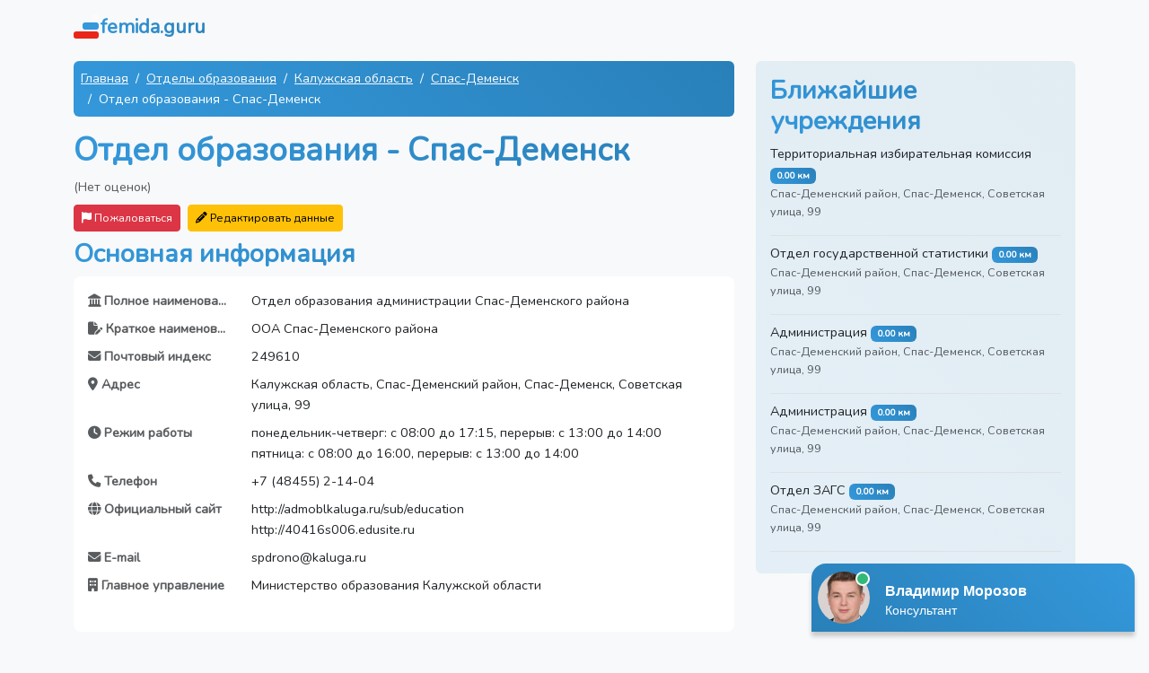

--- FILE ---
content_type: text/html; charset=UTF-8
request_url: https://femida.guru/edu/otdel-obrazovaniya-spas-demensk-daaebd
body_size: 9894
content:
<!DOCTYPE html>
<html lang="ru" class="h-100">
<head>
    <meta charset="UTF-8">
    <meta name="viewport" content="width=device-width, initial-scale=1.0">
    <meta name="csrf-token" content="hRTnzvdSPtYWugaf5A1XKDdroD19cipVyW8Bb8lM">
                                        <title>Отдел образования Спас-Деменский район, Спас-Деменск, Советская улица, 99: телефон, режим работы, сайт и отзывы</title>
                                                <meta name="description" content="Телефон, график работы, официальный сайт и схема проезда Отдел образования Спас-Деменск. Оцените удобство и читайте отзывы!">
                            <meta name="google-site-verification" content="1WH2YaTnOpS1w6xdei5CpXdw0ug7DbmA1OijMOeKCoI">
    <meta name="yandex-verification" content="1332ae362e2f6bb7">
            <link rel="canonical" href="https://femida.guru/edu/otdel-obrazovaniya-spas-demensk-daaebd">
        <link rel="shortcut icon" href="/images/favicons/favicon.ico">

    <link rel="apple-touch-icon" sizes="180x180" href="/images/favicons/apple-touch-icon.png">

    <link rel="icon" type="image/png" sizes="32x32" href="/images/favicons/favicon-32x32.png">
    <link rel="icon" type="image/png" sizes="16x16" href="/images/favicons/favicon-16x16.png">

    <link rel="manifest" href="/images/favicons/site.webmanifest">
    <link rel="mask-icon" href="/images/favicons/safari-pinned-tab.svg" color="#5bbad5">
    <meta name="msapplication-TileColor" content="#2b5797">
    <meta name="msapplication-TileImage" content="/images/favicons/mstile-144x144.png">
    <meta name="msapplication-config" content="/images/favicons/browserconfig.xml">
    <meta name="theme-color" content="#ffffff">

    <link rel="preload" as="style" href="https://femida.guru/build/assets/app-e6466152.css" /><link rel="stylesheet" href="https://femida.guru/build/assets/app-e6466152.css" data-navigate-track="reload" />    <!-- Livewire Styles --><style >[wire\:loading][wire\:loading], [wire\:loading\.delay][wire\:loading\.delay], [wire\:loading\.inline-block][wire\:loading\.inline-block], [wire\:loading\.inline][wire\:loading\.inline], [wire\:loading\.block][wire\:loading\.block], [wire\:loading\.flex][wire\:loading\.flex], [wire\:loading\.table][wire\:loading\.table], [wire\:loading\.grid][wire\:loading\.grid], [wire\:loading\.inline-flex][wire\:loading\.inline-flex] {display: none;}[wire\:loading\.delay\.none][wire\:loading\.delay\.none], [wire\:loading\.delay\.shortest][wire\:loading\.delay\.shortest], [wire\:loading\.delay\.shorter][wire\:loading\.delay\.shorter], [wire\:loading\.delay\.short][wire\:loading\.delay\.short], [wire\:loading\.delay\.default][wire\:loading\.delay\.default], [wire\:loading\.delay\.long][wire\:loading\.delay\.long], [wire\:loading\.delay\.longer][wire\:loading\.delay\.longer], [wire\:loading\.delay\.longest][wire\:loading\.delay\.longest] {display: none;}[wire\:offline][wire\:offline] {display: none;}[wire\:dirty]:not(textarea):not(input):not(select) {display: none;}:root {--livewire-progress-bar-color: #2299dd;}[x-cloak] {display: none !important;}[wire\:cloak] {display: none !important;}dialog#livewire-error::backdrop {background-color: rgba(0, 0, 0, .6);}</style>
</head>
<body class="d-flex flex-column h-100 bg-light">

<nav class="navbar">
    <div class="container">
        <a href="https://femida.guru" class="navbar-brand d-flex align-items-center">
            <img src="/images/logo.svg" width="30" height="30" alt="">
            <span class="fs-4 headline">femida.guru</span>
        </a>
    </div>
</nav>

<div class="container mt-2">
        <div class="row">
        <div class="col-md-8">
                            <script type="application/ld+json">
    {"@context":"https://schema.org","@type":"BreadcrumbList","itemListElement":[{"@type":"ListItem","position":1,"item":{"@id":"https://femida.guru","name":"Главная"}},{"@type":"ListItem","position":2,"item":{"@id":"https://femida.guru/edu/regions","name":"Отделы образования"}},{"@type":"ListItem","position":3,"item":{"@id":"https://femida.guru/edu/kaluzhskaya-oblast/areas","name":"Калужская область"}},{"@type":"ListItem","position":4,"item":{"@id":"https://femida.guru/edu/kaluzhskaya-oblast/spas-demensk/institutions","name":"Спас-Деменск"}},{"@type":"ListItem","position":5,"item":{"@id":"https://femida.guru/edu/otdel-obrazovaniya-spas-demensk-daaebd","name":"Отдел образования - Спас-Деменск"}}]}
</script>
                <nav aria-label="breadcrumb">
    <ol class="breadcrumb bg-custom p-2 rounded mx-auto">
                    <li class="breadcrumb-item text-white">
                                    <a href="https://femida.guru" class="link-light">
                        Главная
                    </a>
                            </li>
                    <li class="breadcrumb-item text-white">
                                    <a href="https://femida.guru/edu/regions" class="link-light">
                        Отделы образования
                    </a>
                            </li>
                    <li class="breadcrumb-item text-white">
                                    <a href="https://femida.guru/edu/kaluzhskaya-oblast/areas" class="link-light">
                        Калужская область
                    </a>
                            </li>
                    <li class="breadcrumb-item text-white">
                                    <a href="https://femida.guru/edu/kaluzhskaya-oblast/spas-demensk/institutions" class="link-light">
                        Спас-Деменск
                    </a>
                            </li>
                    <li class="breadcrumb-item text-white">
                                    Отдел образования - Спас-Деменск
                            </li>
            </ol>
</nav>
            
            <script type="application/ld+json">
    {
    "@context": "https:\/\/schema.org",
    "@type": "LocalBusiness",
    "name": "Отдел образования - Спас-Деменск"
}
</script>

            <h1>Отдел образования - Спас-Деменск</h1>

            <div class="mb-2">
                                    <span class="text-muted">(Нет оценок)</span>
                            </div>


            <div class="d-md-flex">
                <div class="me-md-2 mb-2 mb-md-0">
                    <div wire:snapshot="{&quot;data&quot;:{&quot;reason&quot;:&quot;&quot;,&quot;name&quot;:null,&quot;email&quot;:null,&quot;complainableId&quot;:14914,&quot;complainableType&quot;:&quot;App\\Models\\Institution&quot;,&quot;showModal&quot;:false,&quot;submitted&quot;:false},&quot;memo&quot;:{&quot;id&quot;:&quot;svAkKzgVX3rtWXHYsRju&quot;,&quot;name&quot;:&quot;complaint&quot;,&quot;path&quot;:&quot;edu\/otdel-obrazovaniya-spas-demensk-daaebd&quot;,&quot;method&quot;:&quot;GET&quot;,&quot;release&quot;:&quot;a-a-a&quot;,&quot;children&quot;:[],&quot;scripts&quot;:[],&quot;assets&quot;:[],&quot;errors&quot;:[],&quot;locale&quot;:&quot;ru&quot;},&quot;checksum&quot;:&quot;bb20d9cd8e579e783eb6925720d7120ec03c89d72e9cfc311ca8a1b50c567a2a&quot;}" wire:effects="[]" wire:id="svAkKzgVX3rtWXHYsRju">
    <button class="btn btn-danger btn-sm" wire:click="openModal" >
        <i class="fa fa-flag"></i> Пожаловаться
    </button>
    </div>

                </div>

                <div wire:snapshot="{&quot;data&quot;:{&quot;institutionId&quot;:14914,&quot;data&quot;:[{&quot;full_name&quot;:&quot;\u041e\u0442\u0434\u0435\u043b \u043e\u0431\u0440\u0430\u0437\u043e\u0432\u0430\u043d\u0438\u044f \u0430\u0434\u043c\u0438\u043d\u0438\u0441\u0442\u0440\u0430\u0446\u0438\u0438 \u0421\u043f\u0430\u0441-\u0414\u0435\u043c\u0435\u043d\u0441\u043a\u043e\u0433\u043e \u0440\u0430\u0439\u043e\u043d\u0430&quot;,&quot;short_name&quot;:&quot;\u041e\u041e\u0410 \u0421\u043f\u0430\u0441-\u0414\u0435\u043c\u0435\u043d\u0441\u043a\u043e\u0433\u043e \u0440\u0430\u0439\u043e\u043d\u0430&quot;,&quot;postal_code&quot;:&quot;249610&quot;,&quot;address&quot;:&quot;\u041a\u0430\u043b\u0443\u0436\u0441\u043a\u0430\u044f \u043e\u0431\u043b\u0430\u0441\u0442\u044c, \u0421\u043f\u0430\u0441-\u0414\u0435\u043c\u0435\u043d\u0441\u043a\u0438\u0439 \u0440\u0430\u0439\u043e\u043d, \u0421\u043f\u0430\u0441-\u0414\u0435\u043c\u0435\u043d\u0441\u043a, \u0421\u043e\u0432\u0435\u0442\u0441\u043a\u0430\u044f \u0443\u043b\u0438\u0446\u0430, 99&quot;,&quot;hours&quot;:&quot;\u043f\u043e\u043d\u0435\u0434\u0435\u043b\u044c\u043d\u0438\u043a-\u0447\u0435\u0442\u0432\u0435\u0440\u0433: \u0441 08:00 \u0434\u043e 17:15, \u043f\u0435\u0440\u0435\u0440\u044b\u0432: \u0441 13:00 \u0434\u043e 14:00\n\u043f\u044f\u0442\u043d\u0438\u0446\u0430: \u0441 08:00 \u0434\u043e 16:00, \u043f\u0435\u0440\u0435\u0440\u044b\u0432: \u0441 13:00 \u0434\u043e 14:00&quot;,&quot;phone&quot;:&quot;+7 (48455) 2-14-04&quot;,&quot;website&quot;:&quot;http:\/\/admoblkaluga.ru\/sub\/education\nhttp:\/\/40416s006.edusite.ru&quot;,&quot;email&quot;:&quot;spdrono@kaluga.ru&quot;,&quot;headquarters&quot;:&quot;\u041c\u0438\u043d\u0438\u0441\u0442\u0435\u0440\u0441\u0442\u0432\u043e \u043e\u0431\u0440\u0430\u0437\u043e\u0432\u0430\u043d\u0438\u044f \u041a\u0430\u043b\u0443\u0436\u0441\u043a\u043e\u0439 \u043e\u0431\u043b\u0430\u0441\u0442\u0438&quot;},{&quot;s&quot;:&quot;arr&quot;}],&quot;submitted&quot;:false,&quot;showModal&quot;:false},&quot;memo&quot;:{&quot;id&quot;:&quot;tUTChlmeBDggy5vdTfjd&quot;,&quot;name&quot;:&quot;data-editors.edit-institution-data&quot;,&quot;path&quot;:&quot;edu\/otdel-obrazovaniya-spas-demensk-daaebd&quot;,&quot;method&quot;:&quot;GET&quot;,&quot;release&quot;:&quot;a-a-a&quot;,&quot;children&quot;:[],&quot;scripts&quot;:[],&quot;assets&quot;:[],&quot;errors&quot;:[],&quot;locale&quot;:&quot;ru&quot;},&quot;checksum&quot;:&quot;6bf8712647618120379319b0d465df94515b6eead9551ac2f59079cf921380eb&quot;}" wire:effects="[]" wire:id="tUTChlmeBDggy5vdTfjd">
    <button class="btn btn-warning btn-sm" wire:click="openModal" >
        <i class="fa fa-pencil"></i> Редактировать данные
    </button>

    </div>
            </div>


            <h2 class="mt-2">Основная информация</h2>
            <div class="card mb-3 border-0 rounded-3">
                <div class="card-body">
                    <dl class="row">
                                                                                                                                        <dt class="col-sm-3 text-muted text-truncate"><i class="fas fa-landmark"></i> Полное наименование</dt>
                                                                    <dd class="col-sm-9">Отдел образования администрации Спас-Деменского района</dd>
                                                                                                                                                <dt class="col-sm-3 text-muted text-truncate"><i class="fas fa-file-pen"></i> Краткое наименование</dt>
                                                                    <dd class="col-sm-9">ООА Спас-Деменского района</dd>
                                                                                                                                                <dt class="col-sm-3 text-muted text-truncate"><i class="fas fa-envelope"></i> Почтовый индекс</dt>
                                                                    <dd class="col-sm-9">249610</dd>
                                                                                                                                                <dt class="col-sm-3 text-muted text-truncate"><i class="fas fa-map-marker-alt"></i> Адрес</dt>
                                                                    <dd class="col-sm-9">Калужская область, Спас-Деменский район, Спас-Деменск, Советская улица, 99</dd>
                                                                                                                                                                                                    <dt class="col-sm-3 text-muted text-truncate"><i class="fas fa-clock"></i> Режим работы</dt>
                                                                    <dd class="col-sm-9">понедельник-четверг: с 08:00 до 17:15, перерыв: с 13:00 до 14:00<br />
пятница: с 08:00 до 16:00, перерыв: с 13:00 до 14:00</dd>
                                                                                                                                                                                                    <dt class="col-sm-3 text-muted text-truncate"><i class="fas fa-phone"></i> Телефон</dt>
                                                                    <dd class="col-sm-9">+7 (48455) 2-14-04</dd>
                                                                                                                                                <dt class="col-sm-3 text-muted text-truncate"><i class="fas fa-globe"></i> Официальный сайт</dt>
                                                                    <dd class="col-sm-9">http://admoblkaluga.ru/sub/education<br />
http://40416s006.edusite.ru</dd>
                                                                                                                                                <dt class="col-sm-3 text-muted text-truncate"><i class="fas fa-envelope"></i> E-mail</dt>
                                                                    <dd class="col-sm-9">spdrono@kaluga.ru</dd>
                                                                                                                                                                                                    <dt class="col-sm-3 text-muted text-truncate"><i class="fas fa-building"></i> Главное управление</dt>
                                                                    <dd class="col-sm-9">Министерство образования Калужской области</dd>
                                                                                                                                                                                                                                                                                                                                                                                                                                </dl>
                </div>
            </div>

            
            <h2 class="mt-3">Адрес и схема проезда</h2>
                            <p><i class="fas fa-map-marker-alt"></i> Спас-Деменский район, Спас-Деменск, Советская улица, 99.</p>
                        <p>Проложите свой маршрут с помощью карты.</p>
            <div id="map"></div>

                            <h2 class="mt-3">График работы</h2>
                <p>Понедельник-четверг: с 08:00 до 17:15, перерыв: с 13:00 до 14:00<br />
пятница: с 08:00 до 16:00, перерыв: с 13:00 до 14:00</p>

                                    <div class="alert alert-secondary d-flex align-items-center">
                        <i class="fas fa-exclamation-circle fa-3x text-muted"></i>
                        <div class="flex-grow-1">
                            <p class="mb-0 mx-3">Обязательно уточняйте часы приема граждан по телефону.
                                <br> +7 (48455) 2-14-04</p>
                        </div>
                    </div>
                
                        <h2 class="my-4">Отзывы</h2>
            <div>
                            </div>

            <div class="text-center p-3">
                <i class="fas fa-comment fa-4x mb-3 headline"></i>
                <h2 class="mb-4">Оставьте свой отзыв</h2>
                <p class="lead">Ваше мнение важно для нас. Нажмите кнопку ниже, чтобы добавить свой отзыв.</p>
            </div>

            <div wire:snapshot="{&quot;data&quot;:{&quot;rating&quot;:null,&quot;name&quot;:&quot;&quot;,&quot;text&quot;:&quot;&quot;,&quot;institutionId&quot;:14914,&quot;showForm&quot;:false},&quot;memo&quot;:{&quot;id&quot;:&quot;Jj7HV9TGIoXX4mGlxK0s&quot;,&quot;name&quot;:&quot;comment-forms.comment-form&quot;,&quot;path&quot;:&quot;edu\/otdel-obrazovaniya-spas-demensk-daaebd&quot;,&quot;method&quot;:&quot;GET&quot;,&quot;release&quot;:&quot;a-a-a&quot;,&quot;children&quot;:[],&quot;scripts&quot;:[],&quot;assets&quot;:[],&quot;errors&quot;:[],&quot;locale&quot;:&quot;ru&quot;},&quot;checksum&quot;:&quot;1d925320dfea16d5f7721c9084e5833bd6ad0139a0ce527371594ac4de06257e&quot;}" wire:effects="{&quot;listeners&quot;:[&quot;closeOtherForms&quot;]}" wire:id="Jj7HV9TGIoXX4mGlxK0s" class="mb-4">
    
    
            <div class="d-grid gap-2 col-6 mx-auto">
            <button wire:click="toggleForm" class="btn btn-custom">Добавить отзыв</button>
        </div>
    </div>

        </div>
        <div class="col-md-4">

            
                            <div class="card card-body border-0 mb-4 nearest-container">
                    <h2>Ближайшие учреждения</h2>
                    <ul class="list-unstyled mb-0">
                                                    <li class="border-bottom mb-2 nearest-item">
                                <div class="position-relative">
                                    <a href="https://femida.guru/election/territorialnaya-izbiratelnaya-komissiya-spas-demensk-8da0e5"
                                       class="link-dark text-decoration-none">Территориальная избирательная комиссия</a>
                                    <span class="badge badge-distance">0.00 км</span>
                                    <p class="text-muted small">Спас-Деменский район, Спас-Деменск, Советская улица, 99</p>
                                </div>
                            </li>
                                                    <li class="border-bottom mb-2 nearest-item">
                                <div class="position-relative">
                                    <a href="https://femida.guru/rosstat/otdel-gosudarstvennoj-statistiki-spas-demensk-1d3236"
                                       class="link-dark text-decoration-none">Отдел государственной статистики</a>
                                    <span class="badge badge-distance">0.00 км</span>
                                    <p class="text-muted small">Спас-Деменский район, Спас-Деменск, Советская улица, 99</p>
                                </div>
                            </li>
                                                    <li class="border-bottom mb-2 nearest-item">
                                <div class="position-relative">
                                    <a href="https://femida.guru/adm/administraciya-b4f98e"
                                       class="link-dark text-decoration-none">Администрация</a>
                                    <span class="badge badge-distance">0.00 км</span>
                                    <p class="text-muted small">Спас-Деменский район, Спас-Деменск, Советская улица, 99</p>
                                </div>
                            </li>
                                                    <li class="border-bottom mb-2 nearest-item">
                                <div class="position-relative">
                                    <a href="https://femida.guru/adm/administraciya-50c5ac"
                                       class="link-dark text-decoration-none">Администрация</a>
                                    <span class="badge badge-distance">0.00 км</span>
                                    <p class="text-muted small">Спас-Деменский район, Спас-Деменск, Советская улица, 99</p>
                                </div>
                            </li>
                                                    <li class="border-bottom mb-2 nearest-item">
                                <div class="position-relative">
                                    <a href="https://femida.guru/zags/otdel-zags-spas-demensk-36fc49"
                                       class="link-dark text-decoration-none">Отдел ЗАГС</a>
                                    <span class="badge badge-distance">0.00 км</span>
                                    <p class="text-muted small">Спас-Деменский район, Спас-Деменск, Советская улица, 99</p>
                                </div>
                            </li>
                                            </ul>
                </div>
            
        </div>
    </div>

    <div wire:snapshot="{&quot;data&quot;:{&quot;comments&quot;:[[[{&quot;id&quot;:349,&quot;rating&quot;:5,&quot;name&quot;:&quot;\u0410\u043b\u0435\u043a\u0441\u0435\u0439&quot;,&quot;content&quot;:&quot;\u0420\u0430\u0431\u043e\u0442\u0430 \u043d\u0430 \u043e\u0442\u043b\u0438\u0447\u043d\u043e!!! \u0421 \u043d\u043e\u0432\u044b\u043c \u0433\u043e\u0434\u043e\u043c \u0440\u0435\u0431\u044f\u0442\u0430!!!&quot;,&quot;created_at&quot;:&quot;25.12.2025 17:37&quot;,&quot;institution&quot;:[{&quot;id&quot;:218237,&quot;name&quot;:&quot;\u041f\u043e\u0447\u0442\u043e\u0432\u043e\u0435 \u043e\u0442\u0434\u0435\u043b\u0435\u043d\u0438\u0435 241990 - \u0411\u0440\u044f\u043d\u0441\u043a&quot;,&quot;slug&quot;:&quot;pochtovoe-otdelenie-241990-bryansk-bd1d0c&quot;,&quot;category&quot;:[{&quot;id&quot;:40,&quot;name&quot;:&quot;\u041f\u043e\u0447\u0442\u0430&quot;,&quot;slug&quot;:&quot;pochta&quot;},{&quot;s&quot;:&quot;arr&quot;}]},{&quot;s&quot;:&quot;arr&quot;}]},{&quot;s&quot;:&quot;arr&quot;}],[{&quot;id&quot;:347,&quot;rating&quot;:5,&quot;name&quot;:&quot;\u0418\u0440\u0438\u043d\u0430&quot;,&quot;content&quot;:&quot;\u041e\u0442\u043b\u0438\u0447\u043d\u0430\u044f \u0440\u0430\u0431\u043e\u0442\u0430! \u0412\u0441\u0435 \u0431\u044b\u0441\u0442\u0440\u043e, \u0447\u0435\u0442\u043a\u043e \u0438 \u043f\u043e-\u0434\u043e\u0431\u0440\u043e\u043c\u0443&quot;,&quot;created_at&quot;:&quot;23.12.2025 08:05&quot;,&quot;institution&quot;:[{&quot;id&quot;:3698,&quot;name&quot;:&quot;\u041a\u043b\u0438\u0435\u043d\u0442\u0441\u043a\u0430\u044f \u0441\u043b\u0443\u0436\u0431\u0430 \u0421\u0424\u0420 - \u041f\u0440\u0438\u0432\u043e\u043b\u0436\u044c\u0435&quot;,&quot;slug&quot;:&quot;klientskaya-sluzhba-sfr-privolzhe-5fb930&quot;,&quot;category&quot;:[{&quot;id&quot;:2,&quot;name&quot;:&quot;\u0421\u0424\u0420&quot;,&quot;slug&quot;:&quot;sfr&quot;},{&quot;s&quot;:&quot;arr&quot;}]},{&quot;s&quot;:&quot;arr&quot;}]},{&quot;s&quot;:&quot;arr&quot;}],[{&quot;id&quot;:346,&quot;rating&quot;:5,&quot;name&quot;:&quot;\u0412\u043b\u0430\u0434\u0438\u043c\u0438\u0440&quot;,&quot;content&quot;:&quot;\u0414\u0443\u043c\u0430\u043b, \u043f\u043e\u043b\u0434\u043d\u044f \u043f\u043e\u0442\u0440\u0430\u0447\u0443. \u0410 \u0447\u0435\u0440\u0435\u0437 15 \u043c\u0438\u043d\u0443\u0442 \u0443\u0436\u0435 \u0432\u044b\u0448\u0435\u043b \u0441 \u0433\u043e\u0442\u043e\u0432\u044b\u043c \u0434\u043e\u043a\u0443\u043c\u0435\u043d\u0442\u043e\u043c - \u0431\u0435\u0437 \u043b\u0438\u0448\u043d\u0438\u0445 \u0441\u043b\u043e\u0432, \u043d\u043e \u0441 \u0443\u0432\u0430\u0436\u0435\u043d\u0438\u0435\u043c. \u0422\u0430\u043a \u0438 \u0434\u043e\u043b\u0436\u043d\u043e \u0440\u0430\u0431\u043e\u0442\u0430\u0442\u044c.&quot;,&quot;created_at&quot;:&quot;20.12.2025 11:46&quot;,&quot;institution&quot;:[{&quot;id&quot;:11902,&quot;name&quot;:&quot;\u041e\u0442\u0434\u0435\u043b \u0441\u043e\u0446\u0438\u0430\u043b\u044c\u043d\u043e\u0439 \u0437\u0430\u0449\u0438\u0442\u044b \u043d\u0430\u0441\u0435\u043b\u0435\u043d\u0438\u044f - \u0422\u0443\u043b\u0430&quot;,&quot;slug&quot;:&quot;otdel-socialnoj-zashchity-naseleniya-tula-46eb8d&quot;,&quot;category&quot;:[{&quot;id&quot;:8,&quot;name&quot;:&quot;\u0421\u043e\u0446\u0437\u0430\u0449\u0438\u0442\u0430&quot;,&quot;slug&quot;:&quot;soc&quot;},{&quot;s&quot;:&quot;arr&quot;}]},{&quot;s&quot;:&quot;arr&quot;}]},{&quot;s&quot;:&quot;arr&quot;}],[{&quot;id&quot;:345,&quot;rating&quot;:5,&quot;name&quot;:&quot;\u0415\u043b\u0435\u043d\u0430&quot;,&quot;content&quot;:&quot;\u0421\u0443\u0434\u044c\u0438 \u0430\u0434\u0435\u043a\u0432\u0430\u0442\u043d\u044b\u0435, \u043f\u043e \u0434\u0435\u043b\u0443&quot;,&quot;created_at&quot;:&quot;18.12.2025 04:50&quot;,&quot;institution&quot;:[{&quot;id&quot;:45716,&quot;name&quot;:&quot;\u041b\u0435\u0432\u043e\u043a\u0443\u043c\u0441\u043a\u0438\u0439 \u0440\u0430\u0439\u043e\u043d\u043d\u044b\u0439 \u0441\u0443\u0434&quot;,&quot;slug&quot;:&quot;levokumskij-rajonnyj-sud-2ed0ed&quot;,&quot;category&quot;:[{&quot;id&quot;:20,&quot;name&quot;:&quot;\u0421\u0443\u0434\u044b&quot;,&quot;slug&quot;:&quot;law&quot;},{&quot;s&quot;:&quot;arr&quot;}]},{&quot;s&quot;:&quot;arr&quot;}]},{&quot;s&quot;:&quot;arr&quot;}],[{&quot;id&quot;:344,&quot;rating&quot;:5,&quot;name&quot;:&quot;\u0412\u0430\u043b\u0435\u0440\u0438\u044f&quot;,&quot;content&quot;:&quot;\u041c\u0435\u0441\u044f\u0446 \u043d\u0430\u0437\u0430\u0434 \u0432\u044b\u0437\u044b\u0432\u0430\u043b\u0438 \u044d\u043b\u0435\u043a\u0442\u0440\u0438\u043a\u0430, \u043f\u0440\u043e\u0431\u043b\u0435\u043c\u044b \u0441\u043e \u0441\u0432\u0435\u0442\u043e\u043c \u0431\u044b\u043b\u0438, \u0432 \u043e\u0434\u043d\u043e\u0439 \u043a\u043e\u043c\u043d\u0430\u0442\u0435 \u0432\u043a\u043b\u044e\u0447\u0430\u0435\u0448\u044c \u0432 \u0434\u0440\u0443\u0433\u043e\u0439 \u043c\u0438\u0433\u0430\u043b. \u0417\u0430\u044f\u0432\u043a\u0443 \u043e\u0441\u0442\u0430\u0432\u0438\u043b\u0430 \u0432 \u0441\u0440\u0435\u0434\u0443, \u0432 \u0447\u0435\u0442\u0432\u0435\u0440\u0433 \u0443\u0436\u0435 \u043f\u0440\u0438\u0448\u0435\u043b \u043c\u0430\u0441\u0442\u0435\u0440. \u0421\u0434\u0435\u043b\u0430\u043b, \u0432\u0441\u0435 \u0447\u0442\u043e \u0431\u044b\u043b\u043e \u043d\u0435\u043e\u0431\u0445\u043e\u0434\u0438\u043c\u043e, \u0435\u0449\u0435 \u043f\u043e\u043c\u0435\u043d\u044f\u043b \u0430\u0432\u0442\u043e\u043c\u0430\u0442\u044b \u0438 \u043e\u0442\u0440\u0435\u043c\u043e\u043d\u0442\u0438\u0440\u043e\u0432\u0430\u043b \u043d\u0435\u0440\u0430\u0431\u043e\u0442\u0430\u044e\u0449\u0443\u044e \u0440\u043e\u0437\u0435\u0442\u043a\u0443. \u0420\u0435\u0437\u0443\u043b\u044c\u0442\u0430\u0442\u043e\u043c \u0438 \u0441\u043a\u043e\u0440\u043e\u0441\u0442\u044c\u044e \u0440\u0430\u0431\u043e\u0442\u044b \u043e\u0441\u0442\u0430\u043b\u0430\u0441\u044c \u0434\u043e\u0432\u043e\u043b\u044c\u043d\u0430 &quot;,&quot;created_at&quot;:&quot;13.12.2025 22:16&quot;,&quot;institution&quot;:[{&quot;id&quot;:96778,&quot;name&quot;:&quot;\u041e\u041e\u041e \u201c\u0423\u043f\u0440\u0430\u0432\u043b\u044f\u044e\u0449\u0430\u044f \u043a\u043e\u043c\u043f\u0430\u043d\u0438\u044f \u201c\u041c\u0430\u0441\u0442\u0435\u0440 \u0416\u041a\u0425\u201d - \u041d\u0435\u043a\u0440\u0430\u0441\u043e\u0432\u043a\u0430&quot;,&quot;slug&quot;:&quot;ooo-upravlyaushchaya-kompaniya-master-zhkh-nekrasovka-d7efda&quot;,&quot;category&quot;:[{&quot;id&quot;:32,&quot;name&quot;:&quot;\u0416\u041a\u0425&quot;,&quot;slug&quot;:&quot;zkh&quot;},{&quot;s&quot;:&quot;arr&quot;}]},{&quot;s&quot;:&quot;arr&quot;}]},{&quot;s&quot;:&quot;arr&quot;}]],{&quot;s&quot;:&quot;arr&quot;}]},&quot;memo&quot;:{&quot;id&quot;:&quot;zoR91b26KexjtZTndjAh&quot;,&quot;name&quot;:&quot;latest-comments&quot;,&quot;path&quot;:&quot;edu\/otdel-obrazovaniya-spas-demensk-daaebd&quot;,&quot;method&quot;:&quot;GET&quot;,&quot;release&quot;:&quot;a-a-a&quot;,&quot;children&quot;:[],&quot;scripts&quot;:[],&quot;assets&quot;:[],&quot;errors&quot;:[],&quot;locale&quot;:&quot;ru&quot;},&quot;checksum&quot;:&quot;a7c02528bf17c09941898b2be93c0f40e157721df00ff345f8848709528f10ee&quot;}" wire:effects="[]" wire:id="zoR91b26KexjtZTndjAh">
    <h2 class="my-4">Последние отзывы</h2>
            <div class="row g-3" data-masonry='{"percentPosition": true }'>
                            <div class="col-md-6">
                    <div class="card border-0 rounded-3">
                        <div class="card-body">
                            <div class="mb-1">
                                <h5 class="card-title">
                                    <a href="https://femida.guru/pochta/pochtovoe-otdelenie-241990-bryansk-bd1d0c">
                                        Почтовое отделение 241990 - Брянск
                                    </a>
                                </h5>
                                <small class="text-muted">25.12.2025 17:37</small>
                            </div>
                            <div class="mb-2">
                                <span class="me-2">Оценка: </span>
                                                                    <i class="fa fa-star text-warning"></i>
                                                                    <i class="fa fa-star text-warning"></i>
                                                                    <i class="fa fa-star text-warning"></i>
                                                                    <i class="fa fa-star text-warning"></i>
                                                                    <i class="fa fa-star text-warning"></i>
                                                            </div>
                            <p class="card-text">Работа на отлично!!! С новым годом ребята!!!</p>
                        </div>
                    </div>
                </div>
                            <div class="col-md-6">
                    <div class="card border-0 rounded-3">
                        <div class="card-body">
                            <div class="mb-1">
                                <h5 class="card-title">
                                    <a href="https://femida.guru/sfr/klientskaya-sluzhba-sfr-privolzhe-5fb930">
                                        Клиентская служба СФР - Приволжье
                                    </a>
                                </h5>
                                <small class="text-muted">23.12.2025 08:05</small>
                            </div>
                            <div class="mb-2">
                                <span class="me-2">Оценка: </span>
                                                                    <i class="fa fa-star text-warning"></i>
                                                                    <i class="fa fa-star text-warning"></i>
                                                                    <i class="fa fa-star text-warning"></i>
                                                                    <i class="fa fa-star text-warning"></i>
                                                                    <i class="fa fa-star text-warning"></i>
                                                            </div>
                            <p class="card-text">Отличная работа! Все быстро, четко и по-доброму</p>
                        </div>
                    </div>
                </div>
                            <div class="col-md-6">
                    <div class="card border-0 rounded-3">
                        <div class="card-body">
                            <div class="mb-1">
                                <h5 class="card-title">
                                    <a href="https://femida.guru/soc/otdel-socialnoj-zashchity-naseleniya-tula-46eb8d">
                                        Отдел социальной защиты населения - Тула
                                    </a>
                                </h5>
                                <small class="text-muted">20.12.2025 11:46</small>
                            </div>
                            <div class="mb-2">
                                <span class="me-2">Оценка: </span>
                                                                    <i class="fa fa-star text-warning"></i>
                                                                    <i class="fa fa-star text-warning"></i>
                                                                    <i class="fa fa-star text-warning"></i>
                                                                    <i class="fa fa-star text-warning"></i>
                                                                    <i class="fa fa-star text-warning"></i>
                                                            </div>
                            <p class="card-text">Думал, полдня потрачу. А через 15 минут уже вышел с готовым документом - без лишних слов, но с уважением. Так и должно работать.</p>
                        </div>
                    </div>
                </div>
                            <div class="col-md-6">
                    <div class="card border-0 rounded-3">
                        <div class="card-body">
                            <div class="mb-1">
                                <h5 class="card-title">
                                    <a href="https://femida.guru/law/levokumskij-rajonnyj-sud-2ed0ed">
                                        Левокумский районный суд
                                    </a>
                                </h5>
                                <small class="text-muted">18.12.2025 04:50</small>
                            </div>
                            <div class="mb-2">
                                <span class="me-2">Оценка: </span>
                                                                    <i class="fa fa-star text-warning"></i>
                                                                    <i class="fa fa-star text-warning"></i>
                                                                    <i class="fa fa-star text-warning"></i>
                                                                    <i class="fa fa-star text-warning"></i>
                                                                    <i class="fa fa-star text-warning"></i>
                                                            </div>
                            <p class="card-text">Судьи адекватные, по делу</p>
                        </div>
                    </div>
                </div>
                            <div class="col-md-6">
                    <div class="card border-0 rounded-3">
                        <div class="card-body">
                            <div class="mb-1">
                                <h5 class="card-title">
                                    <a href="https://femida.guru/zkh/ooo-upravlyaushchaya-kompaniya-master-zhkh-nekrasovka-d7efda">
                                        ООО “Управляющая компания “Мастер ЖКХ” - Некрасовка
                                    </a>
                                </h5>
                                <small class="text-muted">13.12.2025 22:16</small>
                            </div>
                            <div class="mb-2">
                                <span class="me-2">Оценка: </span>
                                                                    <i class="fa fa-star text-warning"></i>
                                                                    <i class="fa fa-star text-warning"></i>
                                                                    <i class="fa fa-star text-warning"></i>
                                                                    <i class="fa fa-star text-warning"></i>
                                                                    <i class="fa fa-star text-warning"></i>
                                                            </div>
                            <p class="card-text">Месяц назад вызывали электрика, проблемы со светом были, в одной комнате включаешь в другой мигал. Заявку оставила в среду, в четверг уже пришел мастер. Сделал, все что было необходимо, еще поменял автоматы и отремонтировал неработающую розетку. Резу...</p>
                        </div>
                    </div>
                </div>
                    </div>
    </div>

</div>

<footer class="footer mt-auto pt-5 pb-3">
    <div class="container border-top pt-3">
        <div class="row">
            <div class="col-md-4 order-md-2">
                <ul class="list-unstyled small">
                    <li class="mb-2"><a href="https://femida.guru/privacy-policy"
                                        class="text-muted text-decoration-none">Политика обработки персональных данных</a>
                    </li>
                    <li class="mb-2"><a href="https://femida.guru/terms-of-service"
                                        class="text-muted text-decoration-none">Пользовательское соглашение</a>
                    </li>
                </ul>
            </div>
            <div class="col-md-8 order-md-1">
                <ul class="list-unstyled small">
                    <li class="mb-2">&copy; 2017-2026 Все права защищены, femida.guru.</li>
                    <li class="mb-2">При копировании информации ссылка на источник обязательна.</li>
                    <li class="mb-2">Связь с администрацией: info@femida.guru.</li>
                </ul>
            </div>
        </div>
    </div>
</footer>

<link rel="modulepreload" href="https://femida.guru/build/assets/app-c94ffb11.js" /><script type="module" src="https://femida.guru/build/assets/app-c94ffb11.js" data-navigate-track="reload"></script><script src="/livewire/livewire.min.js?id=5ef5bc0a"   data-csrf="hRTnzvdSPtYWugaf5A1XKDdroD19cipVyW8Bb8lM" data-update-uri="/livewire/update" data-navigate-once="true"></script>

    <script src="https://api-maps.yandex.ru/2.1/?lang=ru_RU&load=package.full"></script>
    <script>
        ymaps.ready(function () {
            var myMap = new ymaps.Map("map", {
                center: [54.40940000, 34.01880000],
                zoom: 14,
                controls: ["zoomControl", "fullscreenControl"]
            });
            var myPlacemark = new ymaps.Placemark(
                myMap.getCenter(),
                {balloonContentBody: ["<address>", "<strong>Отдел образования - Спас-Деменск</strong>", "<br/>", "Спас-Деменский район, Спас-Деменск, Советская улица, 99", "</address>"].join("")},
                {preset: "islands#redDotIcon"}
            );
            myMap.geoObjects.add(myPlacemark);
        });
    </script>

<script>
    new Image().src = "//counter.yadro.ru/hit?r" +
        escape(document.referrer) + ((typeof (screen) == "undefined") ? "" :
            ";s" + screen.width + "*" + screen.height + "*" + (screen.colorDepth ?
                screen.colorDepth : screen.pixelDepth)) + ";u" + escape(document.URL) +
        ";h" + escape(document.title.substring(0, 150)) +
        ";" + Math.random();
</script>

<script>
!function(e,t,d){e._feedot||(e._feedot="01133cd46bd1e21f459b13ab82eaf503",(d=t.createElement("script")).src="https://widget.info-app5shs.ru/js/init.js?t="+(new Date).getTime(),d.defer=!0,t.body.appendChild(d))}(window,document);
</script>
<script>
!function(e,t,c,n,r,a){e.ym=e.ym||function(){(e.ym.a=e.ym.a||[]).push(arguments)},e.ym.l=+new Date;for(var m=0;m<document.scripts.length;m++)if(document.scripts[m].src===n)return;r=t.createElement(c),a=t.getElementsByTagName(c)[0],r.async=1,r.src=n,a.parentNode.insertBefore(r,a)}(window,document,"script","https://mc.yandex.ru/metrika/tag.js"),ym(96335690,"init",{clickmap:!0,trackLinks:!0,accurateTrackBounce:!0});
</script>
<noscript><div><img src="https://mc.yandex.ru/watch/96335690" style="position:absolute; left:-9999px;" alt="" /></div></noscript>
<script async src="https://www.googletagmanager.com/gtag/js?id=G-YDEXBMBRTT"></script>
<script>
function gtag(){dataLayer.push(arguments)}window.dataLayer=window.dataLayer||[],gtag("js",new Date),gtag("config","G-YDEXBMBRTT");
</script>
</body>
</html>


--- FILE ---
content_type: application/javascript
request_url: https://config.widget.info-app5shs.ru/settings.js?pid=01133cd46bd1e21f459b13ab82eaf503&t=1769578924821
body_size: 265
content:
window.FEEDOT_SETTINGS=window.FEEDOT_SETTINGS || {"referral":"b5f8eb390cb0eb26634c7622a794dac2","secretHash":"51c0e18bc48d73d58c77dfba1630197d","widgets":[{"id":76198,"type":"chat","platformId":4910,"customisation":{"desktop":{"operatorName":"\u0412\u043b\u0430\u0434\u0438\u043c\u0438\u0440","operatorSurname":"\u041c\u043e\u0440\u043e\u0437\u043e\u0432","operatorAvatar":"\/images\/avatars\/16.jpg","theme":"none","themeCustomColor1":"#3498db","themeCustomColor2":"#2980b9","themeCustomBackground":"#f8f9fa","yandexCounter":null,"googleCounter":null,"facebookCounter":null,"mytargetCounter":null,"vkCounter":null},"mobile":{}},"rules":[]}]}
